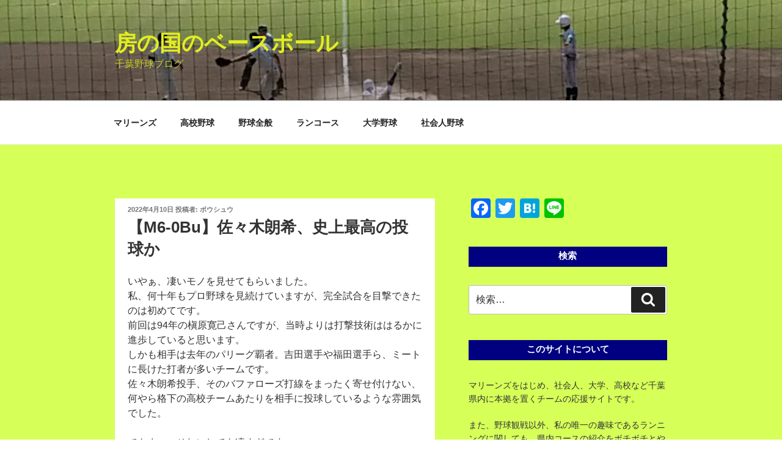

--- FILE ---
content_type: text/html; charset=utf-8
request_url: https://www.google.com/recaptcha/api2/aframe
body_size: 267
content:
<!DOCTYPE HTML><html><head><meta http-equiv="content-type" content="text/html; charset=UTF-8"></head><body><script nonce="NxLW8TRdTFL_0VdT9o9xrg">/** Anti-fraud and anti-abuse applications only. See google.com/recaptcha */ try{var clients={'sodar':'https://pagead2.googlesyndication.com/pagead/sodar?'};window.addEventListener("message",function(a){try{if(a.source===window.parent){var b=JSON.parse(a.data);var c=clients[b['id']];if(c){var d=document.createElement('img');d.src=c+b['params']+'&rc='+(localStorage.getItem("rc::a")?sessionStorage.getItem("rc::b"):"");window.document.body.appendChild(d);sessionStorage.setItem("rc::e",parseInt(sessionStorage.getItem("rc::e")||0)+1);localStorage.setItem("rc::h",'1769077617436');}}}catch(b){}});window.parent.postMessage("_grecaptcha_ready", "*");}catch(b){}</script></body></html>